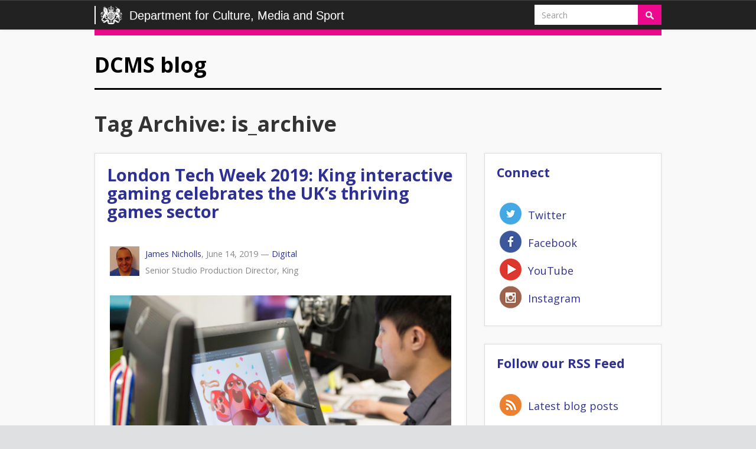

--- FILE ---
content_type: text/html; charset=UTF-8
request_url: https://dcmsblog.uk/tag/createuk/
body_size: 12474
content:
<!DOCTYPE html>
<html lang="en-US">

<head>
<meta charset="UTF-8">
<meta http-equiv="x-ua-compatible" content="IE=Edge"/> 

<meta name="viewport" content="width=device-width, initial-scale=1.0">
<meta property="fb:pages" content="210497582299417" />
<link href='https://fonts.googleapis.com/css?family=Open+Sans:400,400italic,700,700italic' rel='stylesheet' type='text/css'>
<style type='text/css'>
/* Custom CSS rules below: */
.t315 { background:  !important;} 
.p315 { color: #fff; } 
.t320 { background:  !important;} 
.p320 { color: #fff; } 
.t334 { background:  !important;} 
.p334 { color: #fff; } 
.t286 { background:  !important;} 
.p286 { color: #fff; } 
.t287 { background:  !important;} 
.p287 { color: #fff; } 
.t329 { background:  !important;} 
.p329 { color: #fff; } 
.t175 { background:  !important;} 
.p175 { color: #fff; } 
.t149 { background: #e0338f !important;} 
.p149 { color: #fff; } 
.t108 { background: #e0338f !important;} 
.p108 { color: #fff; } 
.t204 { background:  !important;} 
.p204 { color: #fff; } 
.t314 { background:  !important;} 
.p314 { color: #fff; } 
.t27 { background:  !important;} 
.p27 { color: #fff; } 
.t28 { background:  !important;} 
.p28 { color: #fff; } 
.t263 { background:  !important;} 
.p263 { color: #fff; } 
.t252 { background:  !important;} 
.p252 { color: #fff; } 
.t150 { background:  !important;} 
.p150 { color: #fff; } 
.t4 { background: #8ea31b !important;} 
.p4 { color: #fff; } 
.t294 { background:  !important;} 
.p294 { color: #fff; } 
.t327 { background:  !important;} 
.p327 { color: #fff; } 
.t50 { background: #e0338f !important;} 
.p50 { color: #fff; } 
.t321 { background:  !important;} 
.p321 { color: #fff; } 
.t318 { background:  !important;} 
.p318 { color: #fff; } 
.t2 { background: #e0338f !important;} 
.p2 { color: #fff; } 
.t12 { background: #e0338f !important;} 
.p12 { color: #fff; } 
.t1 { background: #e0338f !important;} 
.p1 { color: #fff; } 
.t328 { background:  !important;} 
.p328 { color: #fff; } 
.t0 {color: #0b0c0d !important; background: #999 !important;} 
</style>
<meta name='robots' content='noindex, nofollow' />

	<!-- This site is optimized with the Yoast SEO plugin v26.5 - https://yoast.com/wordpress/plugins/seo/ -->
	<title>CreateUK Archives - DCMS blog</title>
	<meta property="og:locale" content="en_US" />
	<meta property="og:type" content="article" />
	<meta property="og:title" content="CreateUK Archives - DCMS blog" />
	<meta property="og:url" content="https://dcmsblog.uk/tag/createuk/" />
	<meta property="og:site_name" content="DCMS blog" />
	<meta property="og:image" content="https://dcmsblog.uk/wp-content/uploads/2015/09/opengraph-image-fa1b2078c6bd52263f88d5d024ad955a.png" />
	<meta property="og:image:width" content="1200" />
	<meta property="og:image:height" content="630" />
	<meta property="og:image:type" content="image/png" />
	<meta name="twitter:card" content="summary_large_image" />
	<meta name="twitter:site" content="@DCMS" />
	<script type="application/ld+json" class="yoast-schema-graph">{"@context":"https://schema.org","@graph":[{"@type":"CollectionPage","@id":"https://dcmsblog.uk/tag/createuk/","url":"https://dcmsblog.uk/tag/createuk/","name":"CreateUK Archives - DCMS blog","isPartOf":{"@id":"https://dcmsblog.uk/#website"},"primaryImageOfPage":{"@id":"https://dcmsblog.uk/tag/createuk/#primaryimage"},"image":{"@id":"https://dcmsblog.uk/tag/createuk/#primaryimage"},"thumbnailUrl":"https://dcmsblog.uk/wp-content/uploads/2019/06/102A0663.jpg","breadcrumb":{"@id":"https://dcmsblog.uk/tag/createuk/#breadcrumb"},"inLanguage":"en-US"},{"@type":"ImageObject","inLanguage":"en-US","@id":"https://dcmsblog.uk/tag/createuk/#primaryimage","url":"https://dcmsblog.uk/wp-content/uploads/2019/06/102A0663.jpg","contentUrl":"https://dcmsblog.uk/wp-content/uploads/2019/06/102A0663.jpg","width":5760,"height":3840,"caption":"Developer at King"},{"@type":"BreadcrumbList","@id":"https://dcmsblog.uk/tag/createuk/#breadcrumb","itemListElement":[{"@type":"ListItem","position":1,"name":"Home","item":"https://dcmsblog.uk/"},{"@type":"ListItem","position":2,"name":"CreateUK"}]},{"@type":"WebSite","@id":"https://dcmsblog.uk/#website","url":"https://dcmsblog.uk/","name":"DCMS blog","description":"","publisher":{"@id":"https://dcmsblog.uk/#organization"},"potentialAction":[{"@type":"SearchAction","target":{"@type":"EntryPoint","urlTemplate":"https://dcmsblog.uk/?s={search_term_string}"},"query-input":{"@type":"PropertyValueSpecification","valueRequired":true,"valueName":"search_term_string"}}],"inLanguage":"en-US"},{"@type":"Organization","@id":"https://dcmsblog.uk/#organization","name":"Department for Digital, Culture, Media & Sport","url":"https://dcmsblog.uk/","logo":{"@type":"ImageObject","inLanguage":"en-US","@id":"https://dcmsblog.uk/#/schema/logo/image/","url":"https://dcmsblog.uk/wp-content/uploads/2018/01/dcmslogo.jpg","contentUrl":"https://dcmsblog.uk/wp-content/uploads/2018/01/dcmslogo.jpg","width":785,"height":542,"caption":"Department for Digital, Culture, Media & Sport"},"image":{"@id":"https://dcmsblog.uk/#/schema/logo/image/"},"sameAs":["https://www.facebook.com/dcmsgovuk","https://x.com/DCMS","https://instagram.com/dcmsgovuk/","https://www.youtube.com/user/dcms"]}]}</script>
	<!-- / Yoast SEO plugin. -->


<link rel='dns-prefetch' href='//cc.cdn.civiccomputing.com' />
<link rel="alternate" type="application/rss+xml" title="DCMS blog &raquo; CreateUK Tag Feed" href="https://dcmsblog.uk/tag/createuk/feed/" />
<style id='wp-img-auto-sizes-contain-inline-css' type='text/css'>
img:is([sizes=auto i],[sizes^="auto," i]){contain-intrinsic-size:3000px 1500px}
/*# sourceURL=wp-img-auto-sizes-contain-inline-css */
</style>
<style id='wp-emoji-styles-inline-css' type='text/css'>

	img.wp-smiley, img.emoji {
		display: inline !important;
		border: none !important;
		box-shadow: none !important;
		height: 1em !important;
		width: 1em !important;
		margin: 0 0.07em !important;
		vertical-align: -0.1em !important;
		background: none !important;
		padding: 0 !important;
	}
/*# sourceURL=wp-emoji-styles-inline-css */
</style>
<style id='wp-block-library-inline-css' type='text/css'>
:root{--wp-block-synced-color:#7a00df;--wp-block-synced-color--rgb:122,0,223;--wp-bound-block-color:var(--wp-block-synced-color);--wp-editor-canvas-background:#ddd;--wp-admin-theme-color:#007cba;--wp-admin-theme-color--rgb:0,124,186;--wp-admin-theme-color-darker-10:#006ba1;--wp-admin-theme-color-darker-10--rgb:0,107,160.5;--wp-admin-theme-color-darker-20:#005a87;--wp-admin-theme-color-darker-20--rgb:0,90,135;--wp-admin-border-width-focus:2px}@media (min-resolution:192dpi){:root{--wp-admin-border-width-focus:1.5px}}.wp-element-button{cursor:pointer}:root .has-very-light-gray-background-color{background-color:#eee}:root .has-very-dark-gray-background-color{background-color:#313131}:root .has-very-light-gray-color{color:#eee}:root .has-very-dark-gray-color{color:#313131}:root .has-vivid-green-cyan-to-vivid-cyan-blue-gradient-background{background:linear-gradient(135deg,#00d084,#0693e3)}:root .has-purple-crush-gradient-background{background:linear-gradient(135deg,#34e2e4,#4721fb 50%,#ab1dfe)}:root .has-hazy-dawn-gradient-background{background:linear-gradient(135deg,#faaca8,#dad0ec)}:root .has-subdued-olive-gradient-background{background:linear-gradient(135deg,#fafae1,#67a671)}:root .has-atomic-cream-gradient-background{background:linear-gradient(135deg,#fdd79a,#004a59)}:root .has-nightshade-gradient-background{background:linear-gradient(135deg,#330968,#31cdcf)}:root .has-midnight-gradient-background{background:linear-gradient(135deg,#020381,#2874fc)}:root{--wp--preset--font-size--normal:16px;--wp--preset--font-size--huge:42px}.has-regular-font-size{font-size:1em}.has-larger-font-size{font-size:2.625em}.has-normal-font-size{font-size:var(--wp--preset--font-size--normal)}.has-huge-font-size{font-size:var(--wp--preset--font-size--huge)}.has-text-align-center{text-align:center}.has-text-align-left{text-align:left}.has-text-align-right{text-align:right}.has-fit-text{white-space:nowrap!important}#end-resizable-editor-section{display:none}.aligncenter{clear:both}.items-justified-left{justify-content:flex-start}.items-justified-center{justify-content:center}.items-justified-right{justify-content:flex-end}.items-justified-space-between{justify-content:space-between}.screen-reader-text{border:0;clip-path:inset(50%);height:1px;margin:-1px;overflow:hidden;padding:0;position:absolute;width:1px;word-wrap:normal!important}.screen-reader-text:focus{background-color:#ddd;clip-path:none;color:#444;display:block;font-size:1em;height:auto;left:5px;line-height:normal;padding:15px 23px 14px;text-decoration:none;top:5px;width:auto;z-index:100000}html :where(.has-border-color){border-style:solid}html :where([style*=border-top-color]){border-top-style:solid}html :where([style*=border-right-color]){border-right-style:solid}html :where([style*=border-bottom-color]){border-bottom-style:solid}html :where([style*=border-left-color]){border-left-style:solid}html :where([style*=border-width]){border-style:solid}html :where([style*=border-top-width]){border-top-style:solid}html :where([style*=border-right-width]){border-right-style:solid}html :where([style*=border-bottom-width]){border-bottom-style:solid}html :where([style*=border-left-width]){border-left-style:solid}html :where(img[class*=wp-image-]){height:auto;max-width:100%}:where(figure){margin:0 0 1em}html :where(.is-position-sticky){--wp-admin--admin-bar--position-offset:var(--wp-admin--admin-bar--height,0px)}@media screen and (max-width:600px){html :where(.is-position-sticky){--wp-admin--admin-bar--position-offset:0px}}
/*wp_block_styles_on_demand_placeholder:696e351a12351*/
/*# sourceURL=wp-block-library-inline-css */
</style>
<style id='classic-theme-styles-inline-css' type='text/css'>
/*! This file is auto-generated */
.wp-block-button__link{color:#fff;background-color:#32373c;border-radius:9999px;box-shadow:none;text-decoration:none;padding:calc(.667em + 2px) calc(1.333em + 2px);font-size:1.125em}.wp-block-file__button{background:#32373c;color:#fff;text-decoration:none}
/*# sourceURL=/wp-includes/css/classic-themes.min.css */
</style>
<link rel='stylesheet' id='analytics-with-consent-styles-css' href='https://dcmsblog.uk/wp-content/plugins/analytics-with-consent/assets/css/styles.css?ver=6.9' type='text/css' media='all' />
<link rel='stylesheet' id='bootstrap-theme-css' href='https://dcmsblog.uk/wp-content/themes/dcmsblog/css/bootstrap-theme.min.css?ver=6.9' type='text/css' media='all' />
<link rel='stylesheet' id='bootstrap-css' href='https://dcmsblog.uk/wp-content/themes/dcmsblog/css/bootstrap.min.css?ver=6.9' type='text/css' media='all' />
<link rel='stylesheet' id='foundation-icons-css' href='https://dcmsblog.uk/wp-content/themes/dcmsblog/fonts/foundation-icons/foundation-icons.css?ver=6.9' type='text/css' media='all' />
<link rel='stylesheet' id='style-css' href='https://dcmsblog.uk/wp-content/themes/dcmsblog/style.css?ver=6.9' type='text/css' media='all' />
<link rel='stylesheet' id='wp-pagenavi-css' href='https://dcmsblog.uk/wp-content/plugins/wp-pagenavi/pagenavi-css.css?ver=2.70' type='text/css' media='all' />
<script type="text/javascript" src="https://cc.cdn.civiccomputing.com/9/cookieControl-9.x.min.js?ver=6.9" id="civicCookieControl-js"></script>
<script type="text/javascript" id="civicCookieControlDefaultAnalytics-js-extra">
/* <![CDATA[ */
var cookieControlDefaultAnalytics = {"googleAnalyticsId":"UA-107945780-2","ga4Id":"G-ZKRQ4YJLQB","gtmId":"","hjid":""};
//# sourceURL=civicCookieControlDefaultAnalytics-js-extra
/* ]]> */
</script>
<script type="text/javascript" src="https://dcmsblog.uk/wp-content/plugins/analytics-with-consent/assets/js/analytics.js?ver=6.9" id="civicCookieControlDefaultAnalytics-js"></script>
<script type="text/javascript" id="civicCookieControlConfig-js-extra">
/* <![CDATA[ */
var cookieControlConfig = {"apiKey":"1e0e10a060ea5478b7e6ba1f3f02aaa2fdb26eb8","product":"COMMUNITY","closeStyle":"button","initialState":"open","text":{"closeLabel":"Save and Close","acceptSettings":"Accept all cookies","rejectSettings":"Only accept necessary cookies"},"branding":{"removeAbout":true},"position":"LEFT","theme":"DARK","subDomains":"","toggleType":"checkbox","optionalCookies":[{"name":"analytics","label":"Analytical Cookies","description":"Analytical cookies help us to improve our website by collecting and reporting information on its usage.","cookies":["_ga","_gid","_gat","__utma","__utmt","__utmb","__utmc","__utmz","__utmv"],"onAccept":"analyticsWithConsent.gaAccept","onRevoke":"analyticsWithConsent.gaRevoke"}],"necessaryCookies":["wp-postpass_*"]};
//# sourceURL=civicCookieControlConfig-js-extra
/* ]]> */
</script>
<script type="text/javascript" src="https://dcmsblog.uk/wp-content/plugins/analytics-with-consent/assets/js/config.js?ver=6.9" id="civicCookieControlConfig-js"></script>
<script type="text/javascript" src="https://dcmsblog.uk/wp-includes/js/jquery/jquery.min.js?ver=3.7.1" id="jquery-core-js"></script>
<script type="text/javascript" src="https://dcmsblog.uk/wp-includes/js/jquery/jquery-migrate.min.js?ver=3.4.1" id="jquery-migrate-js"></script>
<script type="text/javascript" src="https://dcmsblog.uk/wp-content/themes/dcmsblog/js/bootstrap.min.js?ver=6.9" id="bootstrap-js"></script>
<script async id="awc_gtag" src="https://www.googletagmanager.com/gtag/js?id=G-ZKRQ4YJLQB"></script><style type="text/css">.recentcomments a{display:inline !important;padding:0 !important;margin:0 !important;}</style><!-- There is no amphtml version available for this URL. --><link rel="icon" href="https://dcmsblog.uk/wp-content/uploads/2019/10/cropped-DCMS-avatar-32x32.jpg" sizes="32x32" />
<link rel="icon" href="https://dcmsblog.uk/wp-content/uploads/2019/10/cropped-DCMS-avatar-192x192.jpg" sizes="192x192" />
<link rel="apple-touch-icon" href="https://dcmsblog.uk/wp-content/uploads/2019/10/cropped-DCMS-avatar-180x180.jpg" />
<meta name="msapplication-TileImage" content="https://dcmsblog.uk/wp-content/uploads/2019/10/cropped-DCMS-avatar-270x270.jpg" />
		<style type="text/css" id="wp-custom-css">
			/*
You can add your own CSS here.

Click the help icon above to learn more.
*/

.newsletters-form p {
  display: none;
}

.newsletters-fieldholder  {
	padding-bottom: 10px;
}

#newsletters_buttonwrap br {
	display: none;
}

/*This is dummy CSS */		</style>
		
<!-- HTML5 shim and Respond.js IE8 support of HTML5 elements and media queries -->
<!--[if lt IE 9]>
  <script src="https://dcmsblog.uk/wp-content/themes/dcmsblog/js/html5shiv.js"></script>
  <script src="https://dcmsblog.uk/wp-content/themes/dcmsblog/js/respond.min.js"></script>
<![endif]-->
</head>
  
<body class="archive tag tag-createuk tag-33 wp-theme-dcmsblog">

<header class="navbar mainnav navbar-static-top" role="navigation">
  <div class="container">
    <div class="navbar-header">
      <button type="button" class="navbar-toggle" data-toggle="collapse" data-target=".navbar-collapse">
        <span class="sr-only">Toggle navigation</span>
        <span class="icon-bar"></span>
        <span class="icon-bar"></span>
        <span class="icon-bar"></span>
      </button>
      <a class="navbar-brand" href="https://dcmsblog.uk">
	    <img class="logo" src="https://dcmsblog.uk/wp-content/themes/dcmsblog/img/department_crest_white.png" alt="DCMS" />
      	Department for Culture, Media and Sport
	  </a>
    </div>
    <div class="navbar-collapse collapse">
      <div class="nav navbar-nav navbar-right" role="form">
	<form role="search" method="get" id="searchform" class="navbar-form navbar-right" action="https://dcmsblog.uk/" >
    <div class="form-group">
    <input type="text" class="form-control" placeholder="Search" value="" name="s" id="s" />
    </div>
	<button type="submit" id="searchsubmit" class="btn" value="Search"><img src="https://dcmsblog.uk/wp-content/themes/dcmsblog/img/search.png" alt="search" /></button>  
	</form></div>
    </div><!--/.nav-collapse -->
  </div>
</header>
  
<div class="wrapper">
<div class="container">
	
	<header class="department">
					<h1><a href='/'>DCMS blog</a></h1>
			</header>
       

<div class="row">
<div class="col-sm-8">
<header class="archive-header">
	<h1 class="archive-title">
		Tag Archive: is_archive		</h1>
</header>
</div>
</div>

<div class="row">
  <div class="col-sm-8">

	    	<article class="content-listing" id="post-4719">
	<h2><a href="https://dcmsblog.uk/2019/06/king-interactive-gaming-celebrates-the-uks-thriving-games-sector/">London Tech Week 2019: King interactive gaming celebrates the UK&#8217;s thriving games sector</a></h2>
	<div class="inner">
		<div class="meta-author"> 
							<div class='pull-left'>
				<img src='https://dcmsblog.uk/wp-content/uploads/2019/06/James-King-150x150.jpg' alt='James Nicholls' />				</div>
						<div class="inner">
				<p class="authorbox-author">				<span style="color:#2e3191;">James Nicholls</span>, 
								June 14, 2019 — 
				<a href="https://dcmsblog.uk/category/digital/">Digital</a>
				</p>
				<p class="authorbox-bio">				Senior Studio Production Director, King											</div>
		</div>
		<div class="entry">
						<div class="img-featured text-center"><img width="630" height="330" src="https://dcmsblog.uk/wp-content/uploads/2019/06/102A0663-630x330.jpg" class="attachment-featured size-featured wp-post-image" alt="Developer at King" decoding="async" fetchpriority="high" /></div>
						King is unique in the world of mobile gaming. We create games for one of the most diverse audiences in the industry, with 272 million monthly active players – one of the biggest casual gaming communities in the world. We are involved in creating some of the biggest mobile games on the planet. Candy Crush&hellip;		</div>   
		<div class="readmore"><a href="https://dcmsblog.uk/2019/06/king-interactive-gaming-celebrates-the-uks-thriving-games-sector/">Read More</a></div> 
	</div>               
</article>  
		<article class="content-listing" id="post-3073">
	<h2><a href="https://dcmsblog.uk/2017/10/making-creative-opportunities-reality/">Making creative opportunities a reality</a></h2>
	<div class="inner">
		<div class="meta-author"> 
							<div class='pull-left'>
				<img alt='Avatar photo' src='https://dcmsblog.uk/wp-content/uploads/2017/06/John-Glen_avatar_1498231999-96x96.jpg' srcset='https://dcmsblog.uk/wp-content/uploads/2017/06/John-Glen_avatar_1498231999-192x192.jpg 2x' class='avatar avatar-96 photo' height='96' width='96' decoding='async'/>				</div>
						<div class="inner">
				<p class="authorbox-author">				<a href="https://dcmsblog.uk/author/johnglen/" title="Posts by John Glen" rel="author">John Glen</a>, 
								October 3, 2017 — 
				<a href="https://dcmsblog.uk/category/culture/">Culture</a>
				</p>
				<p class="authorbox-bio">																	<p class="authorbox-bio">
												<a href="https://www.gov.uk/government/people/john-glen">Parliamentary Under Secretary of State for Arts, Heritage and Tourism</a>					</p>
							</div>
		</div>
		<div class="entry">
						<div class="img-featured text-center"><img width="630" height="330" src="https://dcmsblog.uk/wp-content/uploads/2017/10/JG_DigitalCatapult1-630x330.jpg" class="attachment-featured size-featured wp-post-image" alt="" decoding="async" /></div>
						Technology is revolutionising the way we make and experience culture. From augmented reality to new immersive studios transforming the traditional exhibition, culture is developing as quickly as technology allows. Technology can be a real asset in helping increase access to the arts by reaching and inspiring new audiences. That’s why programmes like CreativeXR are so&hellip;		</div>   
		<div class="readmore"><a href="https://dcmsblog.uk/2017/10/making-creative-opportunities-reality/">Read More</a></div> 
	</div>               
</article>  
		<article class="content-listing" id="post-2654">
	<h2><a href="https://dcmsblog.uk/2017/01/building-creative-economy/">Building a Creative Economy for all</a></h2>
	<div class="inner">
		<div class="meta-author"> 
							<div class='pull-left'>
				<img alt='Avatar photo' src='https://dcmsblog.uk/wp-content/uploads/2017/01/Helen-Warren_avatar_1484309531-96x96.png' srcset='https://dcmsblog.uk/wp-content/uploads/2017/01/Helen-Warren_avatar_1484309531-192x192.png 2x' class='avatar avatar-96 photo' height='96' width='96' loading='lazy' decoding='async'/>				</div>
						<div class="inner">
				<p class="authorbox-author">				<a href="https://dcmsblog.uk/author/helenwarren/" title="Posts by Helen Warren" rel="author">Helen Warren</a>, 
								January 13, 2017 — 
				<a href="https://dcmsblog.uk/category/culture/">Culture</a>
				</p>
				<p class="authorbox-bio">																	<p class="authorbox-bio">
												Head of Creative Industries at DCMS					</p>
							</div>
		</div>
		<div class="entry">
						<div class="img-featured text-center"><img width="630" height="330" src="https://dcmsblog.uk/wp-content/uploads/2017/01/Screen-Shot-2017-01-13-at-12.50.51-630x330.png" class="attachment-featured size-featured wp-post-image" alt="Manchester" decoding="async" loading="lazy" /></div>
						Today I spoke to the Westminster Media Forum in Manchester about harnessing the creative economy in the North of England. What I said in my speech is that to do this, we need to join up creative activity across the North of England and indeed the whole of the UK. After all, collaborating and connecting&hellip;		</div>   
		<div class="readmore"><a href="https://dcmsblog.uk/2017/01/building-creative-economy/">Read More</a></div> 
	</div>               
</article>  
		<article class="content-listing" id="post-2642">
	<h2><a href="https://dcmsblog.uk/2017/01/future-worlds-brings-best-british-startups-ces2017/">Future Worlds brings best of British startups to #CES2017</a></h2>
	<div class="inner">
		<div class="meta-author"> 
							<div class='pull-left'>
				<img alt='Avatar photo' src='https://dcmsblog.uk/wp-content/uploads/2017/01/Reuben-Wilcock_avatar_1483798260-96x96.png' srcset='https://dcmsblog.uk/wp-content/uploads/2017/01/Reuben-Wilcock_avatar_1483798260-192x192.png 2x' class='avatar avatar-96 photo' height='96' width='96' loading='lazy' decoding='async'/>				</div>
						<div class="inner">
				<p class="authorbox-author">				<a href="https://dcmsblog.uk/author/reubenwilcock/" title="Posts by Reuben Wilcock" rel="author">Reuben Wilcock</a>, 
								January 7, 2017 — 
				<a href="https://dcmsblog.uk/category/media/">Media, broadband and creative industries</a>
				</p>
				<p class="authorbox-bio">																	<p class="authorbox-bio">
												Director of Future Worlds, University of Southampton					</p>
							</div>
		</div>
		<div class="entry">
						<div class="img-featured text-center"><img width="630" height="330" src="https://dcmsblog.uk/wp-content/uploads/2017/01/Screen-Shot-2017-01-07-at-14.07.03-630x330.png" class="attachment-featured size-featured wp-post-image" alt="" decoding="async" loading="lazy" /></div>
						I’m writing this perched on a crowded sofa in Las Vegas watching over the Future Worlds incubator stand at the 2017 Consumer Electronics Show (CES). As a serial entrepreneur, I launched Future Worlds in December 2015 at the University of Southampton to help aspiring innovators change the world with their ideas. Ever envious of US&hellip;		</div>   
		<div class="readmore"><a href="https://dcmsblog.uk/2017/01/future-worlds-brings-best-british-startups-ces2017/">Read More</a></div> 
	</div>               
</article>  
		<article class="content-listing" id="post-2365">
	<h2><a href="https://dcmsblog.uk/2016/11/tech-norths-northern-stars/">#NorthernStars</a></h2>
	<div class="inner">
		<div class="meta-author"> 
							<div class='pull-left'>
				<img alt='Avatar photo' src='https://dcmsblog.uk/wp-content/uploads/2016/11/Richard-Potter_avatar_1479415233-96x96.png' srcset='https://dcmsblog.uk/wp-content/uploads/2016/11/Richard-Potter_avatar_1479415233-192x192.png 2x' class='avatar avatar-96 photo' height='96' width='96' loading='lazy' decoding='async'/>				</div>
						<div class="inner">
				<p class="authorbox-author">				<a href="https://dcmsblog.uk/author/richard_potter/" title="Posts by Richard Potter" rel="author">Richard Potter</a>, 
								November 17, 2016 — 
				<a href="https://dcmsblog.uk/category/media/">Media, broadband and creative industries</a>
				</p>
				<p class="authorbox-bio">																	<p class="authorbox-bio">
												Director at Peak					</p>
							</div>
		</div>
		<div class="entry">
						<div class="img-featured text-center"><img width="630" height="330" src="https://dcmsblog.uk/wp-content/uploads/2016/11/DSCF0730-630x330.jpg" class="attachment-featured size-featured wp-post-image" alt="" decoding="async" loading="lazy" /></div>
						Last year, we applied to Tech North’s Northern Stars competition with an aim to accelerate our business growth. Northern Stars is a pitch competition that seeks to identify and showcase the best tech startups in the North of England. We hoped the competition would raise awareness of our company and grow our business network. Everything&hellip;		</div>   
		<div class="readmore"><a href="https://dcmsblog.uk/2016/11/tech-norths-northern-stars/">Read More</a></div> 
	</div>               
</article>  
		<article class="content-listing" id="post-2192">
	<h2><a href="https://dcmsblog.uk/2016/10/digital-citizens-future/">Digital citizens of the future</a></h2>
	<div class="inner">
		<div class="meta-author"> 
							<div class='pull-left'>
				<img alt='Avatar photo' src='https://dcmsblog.uk/wp-content/uploads/2014/08/ILivingstone_avatar_1408015561.jpg' srcset='https://dcmsblog.uk/wp-content/uploads/2014/08/ILivingstone_avatar_1408015561.jpg 2x' class='avatar avatar-96 photo' height='96' width='96' loading='lazy' decoding='async'/>				</div>
						<div class="inner">
				<p class="authorbox-author">				<a href="https://dcmsblog.uk/author/ianlivingstone/" title="Posts by Ian Livingstone" rel="author">Ian Livingstone</a>, 
								October 6, 2016 — 
				<a href="https://dcmsblog.uk/category/media/">Media, broadband and creative industries</a>
				</p>
				<p class="authorbox-bio">																	<p class="authorbox-bio">
												Chairman of Sumo-Digital					</p>
							</div>
		</div>
		<div class="entry">
						<div class="img-featured text-center"><img width="630" height="330" src="https://dcmsblog.uk/wp-content/uploads/2016/10/shutterstock_391095394v2-630x330.jpg" class="attachment-featured size-featured wp-post-image" alt="" decoding="async" loading="lazy" /></div>
						In a world being transformed by the speed of technological change &#8211; from the way we conduct business to how we make transactions or entertain ourselves &#8211; digital citizenship requires us to be in the driver’s seat rather than the passenger seat of technology. In today’s digital economy, being able to navigate the Internet and use digital technology should&hellip;		</div>   
		<div class="readmore"><a href="https://dcmsblog.uk/2016/10/digital-citizens-future/">Read More</a></div> 
	</div>               
</article>  
		<article class="content-listing" id="post-1318">
	<h2><a href="https://dcmsblog.uk/2015/07/getting-into-publishing/">Getting into publishing</a></h2>
	<div class="inner">
		<div class="meta-author"> 
							<div class='pull-left'>
				<img alt='Avatar photo' src='https://dcmsblog.uk/wp-content/uploads/2015/06/Charlie-Redmayne_avatar_1435665433-96x96.png' srcset='https://dcmsblog.uk/wp-content/uploads/2015/06/Charlie-Redmayne_avatar_1435665433-192x186.png 2x' class='avatar avatar-96 photo' height='96' width='96' loading='lazy' decoding='async'/>				</div>
						<div class="inner">
				<p class="authorbox-author">				<a href="https://dcmsblog.uk/author/charlie-redmayne/" title="Posts by Charlie Redmayne" rel="author">Charlie Redmayne</a>, 
								July 2, 2015 — 
				<a href="https://dcmsblog.uk/category/culture/">Culture</a>
				</p>
				<p class="authorbox-bio">																	<p class="authorbox-bio">
																	</p>
							</div>
		</div>
		<div class="entry">
						<div class="img-featured text-center"><img width="456" height="304" src="https://dcmsblog.uk/wp-content/uploads/2015/06/Map2.jpg" class="attachment-featured size-featured wp-post-image" alt="Harper Collins office" decoding="async" loading="lazy" srcset="https://dcmsblog.uk/wp-content/uploads/2015/06/Map2.jpg 456w, https://dcmsblog.uk/wp-content/uploads/2015/06/Map2-400x267.jpg 400w" sizes="auto, (max-width: 456px) 100vw, 456px" /></div>
						HarperCollins UK CEO Charlie Redmayne provides a valuable insight into what publishers are looking for when recruiting. This is a golden age for book publishing, with more people reading than ever before across an unprecedented range of platforms and devices. As publishers we bring our authors and their stories to as wide an audience as possible.&hellip;		</div>   
		<div class="readmore"><a href="https://dcmsblog.uk/2015/07/getting-into-publishing/">Read More</a></div> 
	</div>               
</article>  
		<article class="content-listing" id="post-1329">
	<h2><a href="https://dcmsblog.uk/2015/07/creative-industries-bursting-with-opportunity/">Creative industries bursting with opportunity</a></h2>
	<div class="inner">
		<div class="meta-author"> 
							<div class='pull-left'>
				<img alt='Avatar photo' src='https://dcmsblog.uk/wp-content/uploads/2015/06/Dinah-Caine_avatar_1435702177-96x96.jpg' srcset='https://dcmsblog.uk/wp-content/uploads/2015/06/Dinah-Caine_avatar_1435702177-192x192.jpg 2x' class='avatar avatar-96 photo' height='96' width='96' loading='lazy' decoding='async'/>				</div>
						<div class="inner">
				<p class="authorbox-author">				<a href="https://dcmsblog.uk/author/dinah-caine/" title="Posts by Dinah Caine" rel="author">Dinah Caine</a>, 
								July 1, 2015 — 
				<a href="https://dcmsblog.uk/category/media/">Media, broadband and creative industries</a>
				</p>
				<p class="authorbox-bio">																	<p class="authorbox-bio">
																	</p>
							</div>
		</div>
		<div class="entry">
						<div class="img-featured text-center"><img width="630" height="330" src="https://dcmsblog.uk/wp-content/uploads/2015/06/We-Can-Do-It-Apprentices-630x330.jpg" class="attachment-featured size-featured wp-post-image" alt="" decoding="async" loading="lazy" /></div>
						The UK’s Creative Industries provide some of the most rewarding, exciting jobs anywhere. They’re driving growth in our economy and adding hugely to the reputation for dynamism and creativity that people all round the world associate with our country. And the good news is that they’re booming, so it’s a time of huge opportunity for&hellip;		</div>   
		<div class="readmore"><a href="https://dcmsblog.uk/2015/07/creative-industries-bursting-with-opportunity/">Read More</a></div> 
	</div>               
</article>  
		<article class="content-listing" id="post-729">
	<h2><a href="https://dcmsblog.uk/2014/09/craft-and-innovation/">Craft and innovation</a></h2>
	<div class="inner">
		<div class="meta-author"> 
							<div class='pull-left'>
				<img alt='Avatar photo' src='https://dcmsblog.uk/wp-content/uploads/2014/09/Annie-Warburton_avatar_1411030682-96x96.jpg' srcset='https://dcmsblog.uk/wp-content/uploads/2014/09/Annie-Warburton_avatar_1411030682-192x192.jpg 2x' class='avatar avatar-96 photo' height='96' width='96' loading='lazy' decoding='async'/>				</div>
						<div class="inner">
				<p class="authorbox-author">				<a href="https://dcmsblog.uk/author/annie-warburton/" title="Posts by Annie Warburton" rel="author">Annie Warburton</a>, 
								September 18, 2014 — 
				<a href="https://dcmsblog.uk/category/media/">Media, broadband and creative industries</a>
				</p>
				<p class="authorbox-bio">																	<p class="authorbox-bio">
																	</p>
							</div>
		</div>
		<div class="entry">
						<div class="img-featured text-center"><img width="630" height="330" src="https://dcmsblog.uk/wp-content/uploads/2014/09/image-06-630x330.jpg" class="attachment-featured size-featured wp-post-image" alt="crafts council image" decoding="async" loading="lazy" /></div>
						Hot on the heels of the Crafts Council&#8217;s Innovation Programme launch Annie Warburton, Crafts Council Creative Programmes Director, explains how the initiative will drive collaborative innovation and creativity. Robotics, neuroscience, motor racing and pure mathematics are not fields you might immediately link with contemporary craft. Yet all featured at Monday night&#8217;s launch of the Crafts&hellip;		</div>   
		<div class="readmore"><a href="https://dcmsblog.uk/2014/09/craft-and-innovation/">Read More</a></div> 
	</div>               
</article>  
		
		
	    
  </div>

  <ul class="col-sm-4 sidebar">

<li id="custom_html-2" class="widget_text widget widget_custom_html"> <h3 class="widget-title">Connect</h3><div class="inner"><div class="textwidget custom-html-widget"><ul class="social-media-links">
<li><a class="twitter" href="https://twitter.com/DCMS">Twitter</a></li>
<li><a class="facebook" href="https://www.facebook.com/dcmsgovuk">Facebook</a></li>
<li><a class="youtube" href="https://www.youtube.com/user/dcms">YouTube</a></li>
<li><a class="instagram" href="https://www.instagram.com/dcmsgovuk/">Instagram</a></li>
</ul>
</div></div></li><li id="custom_html-3" class="widget_text widget widget_custom_html"> <h3 class="widget-title">Follow our RSS Feed</h3><div class="inner"><div class="textwidget custom-html-widget">
<ul class="social-media-links"> 	<li><a class="rss" href="/feed/" >Latest blog posts</a></li> </ul></div></div></li>
</ul>
</div>




</div> <!-- container -->
</div> <!-- wrapper -->

  <footer id="footer">
    <div class="container">
	   
      <ul class="col-sm-4">
		<li id="recent-posts-2" class="pwidget_recent_entries">
		 <h3 class="widget-title">Recent Posts</h3>
		<ul>
											<li>
					<a href="https://dcmsblog.uk/2024/02/have-fun-get-an-accountant-how-apprentice-ben-became-a-music-label-owner-within-a-year/">“Have fun, get an accountant!” How apprentice Ben became a music label owner within a year</a>
									</li>
											<li>
					<a href="https://dcmsblog.uk/2024/02/how-my-apprenticeship-unveiled-the-stats-behind-the-songs-in-the-music-industry/">How my apprenticeship unveiled the stats behind the songs in the music industry</a>
									</li>
											<li>
					<a href="https://dcmsblog.uk/2023/12/vcse-crown-rep-christmas-blog/">VCSE Crown Rep Christmas Blog</a>
									</li>
											<li>
					<a href="https://dcmsblog.uk/2023/03/charities-will-add-social-value-to-dcms-supply-chains/">Charities will add social value to DCMS supply chains</a>
									</li>
											<li>
					<a href="https://dcmsblog.uk/2022/12/national-data-strategy-forum-latest-news/">National Data Strategy Forum: latest news</a>
									</li>
					</ul>

		</li></ul>
             
      <ul class="col-sm-4"><li id="recent-comments-2" class="pwidget_recent_comments"> <h3 class="widget-title">Recent Comments</h3><ul id="recentcomments"><li class="recentcomments"><span class="comment-author-link">Baroness Diana Barran</span> on <a href="https://dcmsblog.uk/2019/10/have-your-say-on-ourcivilsociety/#comment-15838">Have your say on #OurCivilSociety</a></li><li class="recentcomments"><span class="comment-author-link"><a href="http://torbaycdt.org.uk" class="url" rel="ugc external nofollow">Jane Acton</a></span> on <a href="https://dcmsblog.uk/2019/10/have-your-say-on-ourcivilsociety/#comment-15783">Have your say on #OurCivilSociety</a></li><li class="recentcomments"><span class="comment-author-link"><a href="http://www.cravendc.gov.uk" class="url" rel="ugc external nofollow">Catherine Johnson</a></span> on <a href="https://dcmsblog.uk/2019/10/have-your-say-on-ourcivilsociety/#comment-15782">Have your say on #OurCivilSociety</a></li><li class="recentcomments"><span class="comment-author-link"><a href="http://www.goodthingsfoundation.org" class="url" rel="ugc external nofollow">Sam Green</a></span> on <a href="https://dcmsblog.uk/2019/10/have-your-say-on-ourcivilsociety/#comment-15781">Have your say on #OurCivilSociety</a></li><li class="recentcomments"><span class="comment-author-link">Rivkah</span> on <a href="https://dcmsblog.uk/2018/10/national-album-day-why-the-global-success-of-uk-music-is-personal/#comment-14467">National Album Day: Why the global success of UK music is personal</a></li></ul></li></ul>
             
      <ul class="col-sm-4"><li id="nav_menu-3" class="widget_nav_menu"> <h3 class="widget-title">About this blog</h3><div class="menu-utility-links-container"><ul id="menu-utility-links" class="menu"><li id="menu-item-784" class="menu-item menu-item-type-custom menu-item-object-custom menu-item-784"><a href="https://www.gov.uk/government/organisations/department-for-culture-media-sport#org-contacts">Contact us</a></li>
<li id="menu-item-781" class="menu-item menu-item-type-post_type menu-item-object-page menu-item-781"><a href="https://dcmsblog.uk/terms/">Terms and conditions</a></li>
<li id="menu-item-782" class="menu-item menu-item-type-post_type menu-item-object-page menu-item-782"><a href="https://dcmsblog.uk/privacy/">Privacy Policy</a></li>
<li id="menu-item-6571" class="menu-item menu-item-type-post_type menu-item-object-page menu-item-6571"><a href="https://dcmsblog.uk/cookie-policy/">Cookie Policy</a></li>
<li id="menu-item-783" class="menu-item menu-item-type-post_type menu-item-object-page menu-item-783"><a href="https://dcmsblog.uk/accessibility/">Accessibility</a></li>
<li id="menu-item-780" class="menu-item menu-item-type-post_type menu-item-object-page menu-item-780"><a href="https://dcmsblog.uk/moderation/">Blog moderation policy</a></li>
<li id="menu-item-2127" class="menu-item menu-item-type-post_type menu-item-object-page menu-item-2127"><a href="https://dcmsblog.uk/social-media-policy/">Social Media Policy</a></li>
</ul></div></li></ul>   
          </div>
    <div class="container">
	    <div class="copyright">
		    <!-- Design & Technology by <a target="_blank" ref="http://www.helpfultechnology.com">Helpful Technology</a>. Proudly powered by <a href="http://www.wordpress.org">WordPress</a>. -->
		</div>
    </div>
  </footer>

<script type="speculationrules">
{"prefetch":[{"source":"document","where":{"and":[{"href_matches":"/*"},{"not":{"href_matches":["/wp-*.php","/wp-admin/*","/wp-content/uploads/*","/wp-content/*","/wp-content/plugins/*","/wp-content/themes/dcmsblog/*","/*\\?(.+)"]}},{"not":{"selector_matches":"a[rel~=\"nofollow\"]"}},{"not":{"selector_matches":".no-prefetch, .no-prefetch a"}}]},"eagerness":"conservative"}]}
</script>
<script id="wp-emoji-settings" type="application/json">
{"baseUrl":"https://s.w.org/images/core/emoji/17.0.2/72x72/","ext":".png","svgUrl":"https://s.w.org/images/core/emoji/17.0.2/svg/","svgExt":".svg","source":{"concatemoji":"https://dcmsblog.uk/wp-includes/js/wp-emoji-release.min.js?ver=6.9"}}
</script>
<script type="module">
/* <![CDATA[ */
/*! This file is auto-generated */
const a=JSON.parse(document.getElementById("wp-emoji-settings").textContent),o=(window._wpemojiSettings=a,"wpEmojiSettingsSupports"),s=["flag","emoji"];function i(e){try{var t={supportTests:e,timestamp:(new Date).valueOf()};sessionStorage.setItem(o,JSON.stringify(t))}catch(e){}}function c(e,t,n){e.clearRect(0,0,e.canvas.width,e.canvas.height),e.fillText(t,0,0);t=new Uint32Array(e.getImageData(0,0,e.canvas.width,e.canvas.height).data);e.clearRect(0,0,e.canvas.width,e.canvas.height),e.fillText(n,0,0);const a=new Uint32Array(e.getImageData(0,0,e.canvas.width,e.canvas.height).data);return t.every((e,t)=>e===a[t])}function p(e,t){e.clearRect(0,0,e.canvas.width,e.canvas.height),e.fillText(t,0,0);var n=e.getImageData(16,16,1,1);for(let e=0;e<n.data.length;e++)if(0!==n.data[e])return!1;return!0}function u(e,t,n,a){switch(t){case"flag":return n(e,"\ud83c\udff3\ufe0f\u200d\u26a7\ufe0f","\ud83c\udff3\ufe0f\u200b\u26a7\ufe0f")?!1:!n(e,"\ud83c\udde8\ud83c\uddf6","\ud83c\udde8\u200b\ud83c\uddf6")&&!n(e,"\ud83c\udff4\udb40\udc67\udb40\udc62\udb40\udc65\udb40\udc6e\udb40\udc67\udb40\udc7f","\ud83c\udff4\u200b\udb40\udc67\u200b\udb40\udc62\u200b\udb40\udc65\u200b\udb40\udc6e\u200b\udb40\udc67\u200b\udb40\udc7f");case"emoji":return!a(e,"\ud83e\u1fac8")}return!1}function f(e,t,n,a){let r;const o=(r="undefined"!=typeof WorkerGlobalScope&&self instanceof WorkerGlobalScope?new OffscreenCanvas(300,150):document.createElement("canvas")).getContext("2d",{willReadFrequently:!0}),s=(o.textBaseline="top",o.font="600 32px Arial",{});return e.forEach(e=>{s[e]=t(o,e,n,a)}),s}function r(e){var t=document.createElement("script");t.src=e,t.defer=!0,document.head.appendChild(t)}a.supports={everything:!0,everythingExceptFlag:!0},new Promise(t=>{let n=function(){try{var e=JSON.parse(sessionStorage.getItem(o));if("object"==typeof e&&"number"==typeof e.timestamp&&(new Date).valueOf()<e.timestamp+604800&&"object"==typeof e.supportTests)return e.supportTests}catch(e){}return null}();if(!n){if("undefined"!=typeof Worker&&"undefined"!=typeof OffscreenCanvas&&"undefined"!=typeof URL&&URL.createObjectURL&&"undefined"!=typeof Blob)try{var e="postMessage("+f.toString()+"("+[JSON.stringify(s),u.toString(),c.toString(),p.toString()].join(",")+"));",a=new Blob([e],{type:"text/javascript"});const r=new Worker(URL.createObjectURL(a),{name:"wpTestEmojiSupports"});return void(r.onmessage=e=>{i(n=e.data),r.terminate(),t(n)})}catch(e){}i(n=f(s,u,c,p))}t(n)}).then(e=>{for(const n in e)a.supports[n]=e[n],a.supports.everything=a.supports.everything&&a.supports[n],"flag"!==n&&(a.supports.everythingExceptFlag=a.supports.everythingExceptFlag&&a.supports[n]);var t;a.supports.everythingExceptFlag=a.supports.everythingExceptFlag&&!a.supports.flag,a.supports.everything||((t=a.source||{}).concatemoji?r(t.concatemoji):t.wpemoji&&t.twemoji&&(r(t.twemoji),r(t.wpemoji)))});
//# sourceURL=https://dcmsblog.uk/wp-includes/js/wp-emoji-loader.min.js
/* ]]> */
</script>

</body>

</html>